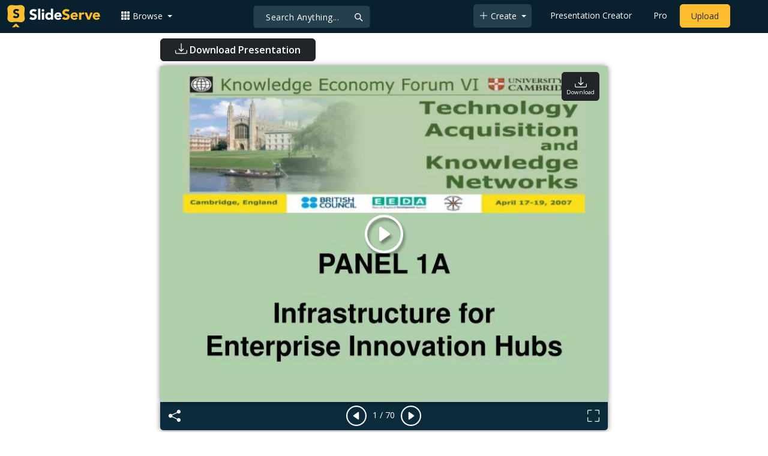

--- FILE ---
content_type: text/html; charset=utf-8
request_url: https://www.google.com/recaptcha/api2/aframe
body_size: 268
content:
<!DOCTYPE HTML><html><head><meta http-equiv="content-type" content="text/html; charset=UTF-8"></head><body><script nonce="pMbe0ouUbK-k3Dk6jSzJ_g">/** Anti-fraud and anti-abuse applications only. See google.com/recaptcha */ try{var clients={'sodar':'https://pagead2.googlesyndication.com/pagead/sodar?'};window.addEventListener("message",function(a){try{if(a.source===window.parent){var b=JSON.parse(a.data);var c=clients[b['id']];if(c){var d=document.createElement('img');d.src=c+b['params']+'&rc='+(localStorage.getItem("rc::a")?sessionStorage.getItem("rc::b"):"");window.document.body.appendChild(d);sessionStorage.setItem("rc::e",parseInt(sessionStorage.getItem("rc::e")||0)+1);localStorage.setItem("rc::h",'1768882901529');}}}catch(b){}});window.parent.postMessage("_grecaptcha_ready", "*");}catch(b){}</script></body></html>